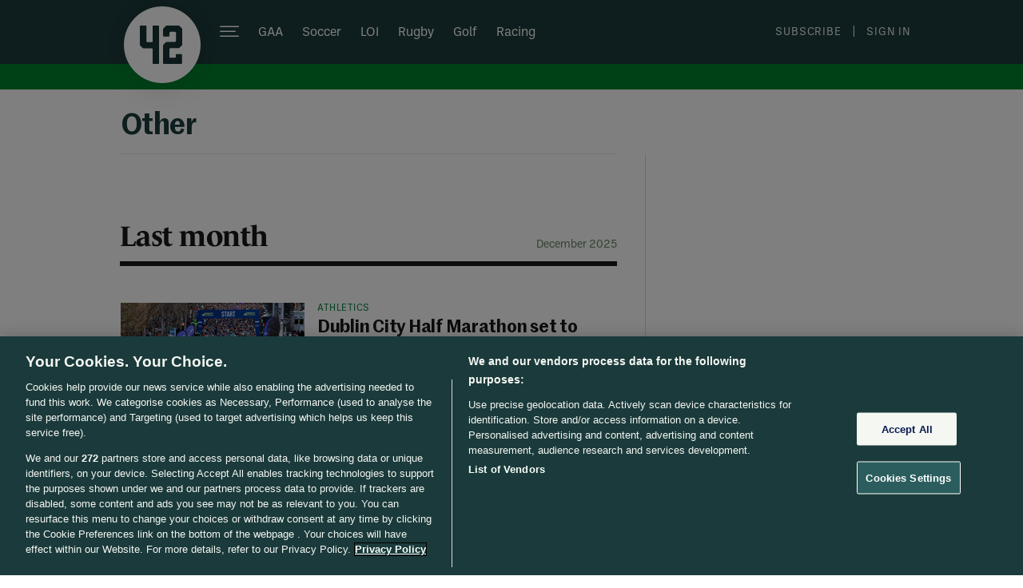

--- FILE ---
content_type: text/javascript;charset=utf-8
request_url: https://p1cluster.cxense.com/p1.js
body_size: 100
content:
cX.library.onP1('1clyq6l6b4bug2xvu96rsgqbn4');


--- FILE ---
content_type: text/javascript;charset=utf-8
request_url: https://id.cxense.com/public/user/id?json=%7B%22identities%22%3A%5B%7B%22type%22%3A%22ckp%22%2C%22id%22%3A%22mknsxduat3obi1qq%22%7D%2C%7B%22type%22%3A%22lst%22%2C%22id%22%3A%221clyq6l6b4bug2xvu96rsgqbn4%22%7D%2C%7B%22type%22%3A%22cst%22%2C%22id%22%3A%221clyq6l6b4bug2xvu96rsgqbn4%22%7D%5D%7D&callback=cXJsonpCB1
body_size: 188
content:
/**/
cXJsonpCB1({"httpStatus":200,"response":{"userId":"cx:1l2apg30ws8m2uenqj42g6e8v:3hz6qvox3q5y8","newUser":true}})